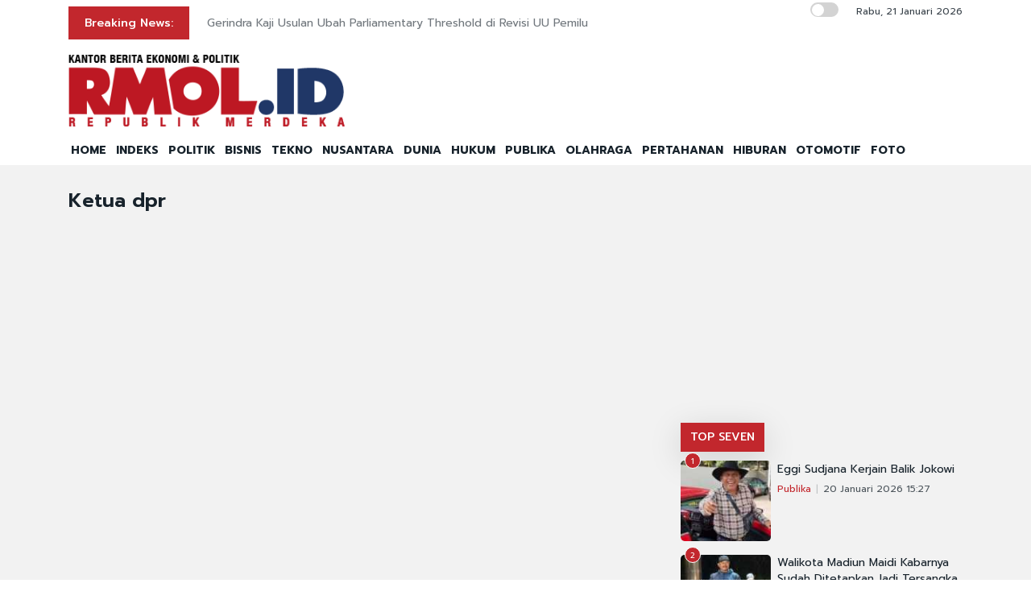

--- FILE ---
content_type: text/html; charset=utf-8
request_url: https://www.google.com/recaptcha/api2/aframe
body_size: 267
content:
<!DOCTYPE HTML><html><head><meta http-equiv="content-type" content="text/html; charset=UTF-8"></head><body><script nonce="zTyg-nxnmzrgM7KGR8GcDQ">/** Anti-fraud and anti-abuse applications only. See google.com/recaptcha */ try{var clients={'sodar':'https://pagead2.googlesyndication.com/pagead/sodar?'};window.addEventListener("message",function(a){try{if(a.source===window.parent){var b=JSON.parse(a.data);var c=clients[b['id']];if(c){var d=document.createElement('img');d.src=c+b['params']+'&rc='+(localStorage.getItem("rc::a")?sessionStorage.getItem("rc::b"):"");window.document.body.appendChild(d);sessionStorage.setItem("rc::e",parseInt(sessionStorage.getItem("rc::e")||0)+1);localStorage.setItem("rc::h",'1768980857712');}}}catch(b){}});window.parent.postMessage("_grecaptcha_ready", "*");}catch(b){}</script></body></html>